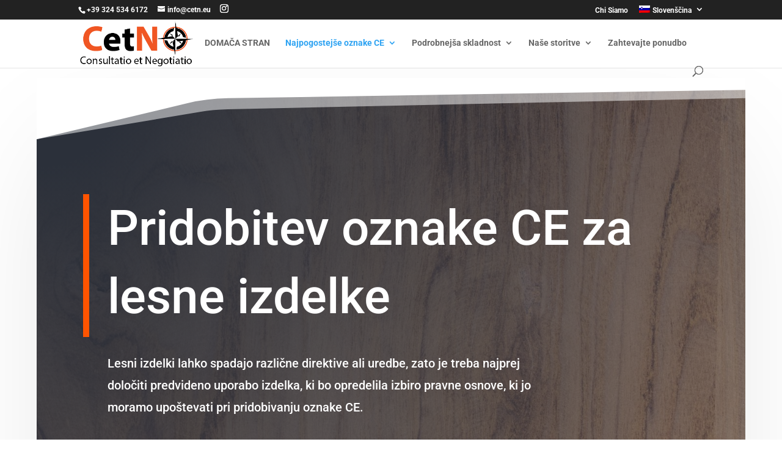

--- FILE ---
content_type: text/css
request_url: https://cetn.eu/wp-content/et-cache/1/6/6970/et-core-unified-deferred-6970.min.css?ver=1767533662
body_size: 1623
content:
div.et_pb_section.et_pb_section_0{background-image:radial-gradient(circle at top left,#2b303a 10%,rgba(43,48,58,0.5) 100%),url(https://cetn.eu/wp-content/uploads/sites/6/2019/09/legno.jpg)!important}.et_pb_section_0.et_pb_section{padding-top:13vw;padding-bottom:0px;padding-left:0px;margin-top:20px;margin-right:60px;margin-bottom:20px;margin-left:60px}.et_pb_section_0{z-index:10;box-shadow:0px 80px 200px -40px rgba(0,0,0,0.12)}.et_pb_section_0.section_has_divider.et_pb_top_divider .et_pb_top_inside_divider{background-image:url([data-uri]);background-size:200% 100px;top:0;height:100px;z-index:1;transform:scale(1,-1);background-color:transparent}.et_pb_row_0.et_pb_row{margin-bottom:10vw!important}.et_pb_text_0,.et_pb_text_7{font-family:'Roboto',Helvetica,Arial,Lucida,sans-serif;border-color:#ff5400;border-left-width:10px;padding-left:30px!important;margin-left:-40px!important}.et_pb_text_0 h1{font-size:80px;line-height:1.4em}.et_pb_text_1{line-height:1.8em;font-size:20px;line-height:1.8em}.et_pb_row_1{background-color:#ffffff}.et_pb_row_1,body #page-container .et-db #et-boc .et-l .et_pb_row_1.et_pb_row,body.et_pb_pagebuilder_layout.single #page-container #et-boc .et-l .et_pb_row_1.et_pb_row,body.et_pb_pagebuilder_layout.single.et_full_width_page #page-container #et-boc .et-l .et_pb_row_1.et_pb_row{width:90%;max-width:90%}.et_pb_button_0_wrapper .et_pb_button_0,.et_pb_button_0_wrapper .et_pb_button_0:hover{padding-top:30px!important;padding-bottom:30px!important}body #page-container .et_pb_section .et_pb_button_0{border-width:12px!important;border-color:#0072ff;letter-spacing:4px;font-size:22px;font-family:'Roboto Mono',monospace!important;background-color:#0072ff}body #page-container .et_pb_section .et_pb_button_0:hover:after{margin-left:.3em;left:auto;margin-left:.3em;opacity:1}body #page-container .et_pb_section .et_pb_button_0:after{line-height:inherit;font-size:inherit!important;margin-left:-1em;left:auto;font-family:ETmodules!important;font-weight:400!important}.et_pb_button_0,.et_pb_button_0:after{transition:all 300ms ease 0ms}.et_pb_text_2.et_pb_text{color:#7f7f7f!important}.et_pb_text_2{line-height:2em;font-family:'Roboto',Helvetica,Arial,Lucida,sans-serif;font-weight:900;text-transform:uppercase;font-size:16px;letter-spacing:4px;line-height:2em}.et_pb_text_2.et_pb_text a{color:#ff5400!important}.et_pb_text_2 a{font-family:'Roboto Mono',monospace;font-size:24px;letter-spacing:4px}div.et_pb_section.et_pb_section_1{background-size:initial;background-image:url(https://cetn.eu/wp-content/uploads/sites/6/2019/09/matrice-immagini-sez-2-legno.jpg)!important}.et_pb_section_1.et_pb_section{padding-top:70px;padding-bottom:13px}.et_pb_text_3 h2{font-family:'Roboto',Helvetica,Arial,Lucida,sans-serif;font-size:48px;line-height:1.4em}.et_pb_text_3{border-color:#ff5400;border-left-width:10px;padding-left:30px!important;margin-left:-40px!important}.et_pb_text_4{line-height:1.8em;font-size:18px;line-height:1.8em}.et_pb_row_3.et_pb_row{padding-top:16px!important;padding-top:16px}.et_pb_section_4.et_pb_section{padding-top:71px;padding-bottom:71px}.et_pb_text_7 h2{font-family:'Roboto',Helvetica,Arial,Lucida,sans-serif;text-transform:uppercase;font-size:48px;line-height:1.4em}.et_pb_row_8.et_pb_row{margin-top:10px!important}.et_pb_blurb_1.et_pb_blurb .et_pb_module_header,.et_pb_blurb_1.et_pb_blurb .et_pb_module_header a,.et_pb_blurb_0.et_pb_blurb .et_pb_module_header,.et_pb_blurb_0.et_pb_blurb .et_pb_module_header a{font-family:'Roboto Mono',monospace;line-height:1.8em}.et_pb_blurb_0.et_pb_blurb p,.et_pb_blurb_1.et_pb_blurb p{line-height:1.8em}.et_pb_blurb_1.et_pb_blurb,.et_pb_blurb_0.et_pb_blurb{font-size:16px;line-height:1.8em}.et_pb_blurb_0 .et-pb-icon,.et_pb_blurb_1 .et-pb-icon{font-size:32px;color:#ff5400;font-family:ETmodules!important;font-weight:400!important}.et_pb_column_1{background-color:#0072ff}.et_pb_column_2{padding-top:40px;padding-right:10%;padding-bottom:40px;padding-left:10%}.et_pb_row_1.et_pb_row{padding-top:0px!important;padding-bottom:0px!important;margin-left:auto!important;margin-right:0px!important;padding-top:0px;padding-bottom:0px}@media only screen and (min-width:981px){.et_pb_text_1,.et_pb_text_4{max-width:700px}}@media only screen and (max-width:980px){.et_pb_section_0.et_pb_section{padding-left:0px;margin-top:0px;margin-right:0px;margin-bottom:0px;margin-left:0px}.et_pb_text_0 h1{font-size:40px}.et_pb_text_3,.et_pb_text_0,.et_pb_text_7{border-left-width:10px}.et_pb_row_1.et_pb_row{margin-left:0px!important}body #page-container .et_pb_section .et_pb_button_0:after{line-height:inherit;font-size:inherit!important;margin-left:-1em;left:auto;display:inline-block;opacity:0;content:attr(data-icon);font-family:ETmodules!important;font-weight:400!important}body #page-container .et_pb_section .et_pb_button_0:before{display:none}body #page-container .et_pb_section .et_pb_button_0:hover:after{margin-left:.3em;left:auto;margin-left:.3em;opacity:1}.et_pb_text_3 h2,.et_pb_text_7 h2{font-size:30px}}@media only screen and (max-width:767px){.et_pb_section_0.et_pb_section{padding-top:120px}.et_pb_text_0,.et_pb_text_3,.et_pb_text_7{border-left-width:10px;margin-left:0px!important}body #page-container .et_pb_section .et_pb_button_0:after{line-height:inherit;font-size:inherit!important;margin-left:-1em;left:auto;display:inline-block;opacity:0;content:attr(data-icon);font-family:ETmodules!important;font-weight:400!important}body #page-container .et_pb_section .et_pb_button_0:before{display:none}body #page-container .et_pb_section .et_pb_button_0:hover:after{margin-left:.3em;left:auto;margin-left:.3em;opacity:1}}